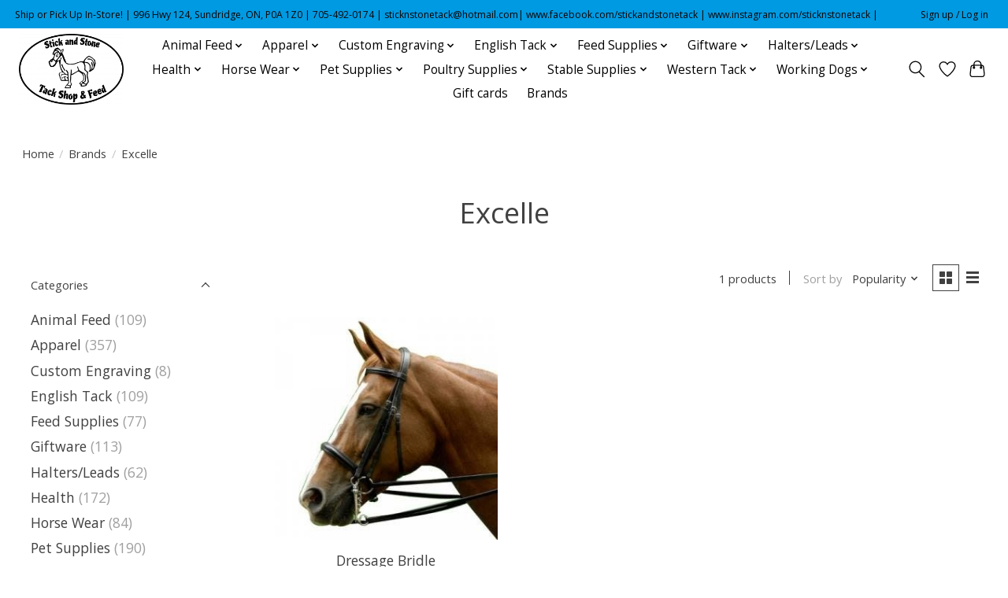

--- FILE ---
content_type: text/html;charset=utf-8
request_url: https://www.stickandstonetack.ca/brands/excelle/
body_size: 12972
content:
<!DOCTYPE html>
<html lang="en">
  <head>
    <meta charset="utf-8"/>
<!-- [START] 'blocks/head.rain' -->
<!--

  (c) 2008-2026 Lightspeed Netherlands B.V.
  http://www.lightspeedhq.com
  Generated: 28-01-2026 @ 01:40:21

-->
<link rel="canonical" href="https://www.stickandstonetack.ca/brands/excelle/"/>
<link rel="alternate" href="https://www.stickandstonetack.ca/index.rss" type="application/rss+xml" title="New products"/>
<meta name="robots" content="noodp,noydir"/>
<meta property="og:url" content="https://www.stickandstonetack.ca/brands/excelle/?source=facebook"/>
<meta property="og:site_name" content="Stick and Stone Tack Shop"/>
<meta property="og:title" content="Excelle"/>
<script src="https://www.powr.io/powr.js?external-type=lightspeed"></script>
<!--[if lt IE 9]>
<script src="https://cdn.shoplightspeed.com/assets/html5shiv.js?2025-02-20"></script>
<![endif]-->
<!-- [END] 'blocks/head.rain' -->
    
    
    <title>Excelle - Stick and Stone Tack Shop</title>
    <meta name="description" content="" />
    <meta name="keywords" content="Excelle" />
    <meta http-equiv="X-UA-Compatible" content="IE=edge">
    <meta name="viewport" content="width=device-width, initial-scale=1">
    <meta name="apple-mobile-web-app-capable" content="yes">
    <meta name="apple-mobile-web-app-status-bar-style" content="black">
    
    <script>document.getElementsByTagName("html")[0].className += " js";</script>

    <link rel="shortcut icon" href="https://cdn.shoplightspeed.com/shops/658916/themes/13296/v/464360/assets/favicon.png?20220308175513" type="image/x-icon" />
    <link href='//fonts.googleapis.com/css?family=Open%20Sans:400,300,600&display=swap' rel='stylesheet' type='text/css'>
    <link href='//fonts.googleapis.com/css?family=Open%20Sans:400,300,600&display=swap' rel='stylesheet' type='text/css'>
    <link rel="stylesheet" href="https://cdn.shoplightspeed.com/assets/gui-2-0.css?2025-02-20" />
    <link rel="stylesheet" href="https://cdn.shoplightspeed.com/assets/gui-responsive-2-0.css?2025-02-20" />
    <link id="lightspeedframe" rel="stylesheet" href="https://cdn.shoplightspeed.com/shops/658916/themes/13296/assets/style.css?2026012721372120210104183204" />
    <!-- browsers not supporting CSS variables -->
    <script>
      if(!('CSS' in window) || !CSS.supports('color', 'var(--color-var)')) {var cfStyle = document.getElementById('lightspeedframe');if(cfStyle) {var href = cfStyle.getAttribute('href');href = href.replace('style.css', 'style-fallback.css');cfStyle.setAttribute('href', href);}}
    </script>
    <link rel="stylesheet" href="https://cdn.shoplightspeed.com/shops/658916/themes/13296/assets/settings.css?2026012721372120210104183204" />
    <link rel="stylesheet" href="https://cdn.shoplightspeed.com/shops/658916/themes/13296/assets/custom.css?2026012721372120210104183204" />

    <script src="https://cdn.shoplightspeed.com/assets/jquery-3-7-1.js?2025-02-20"></script>
    <script src="https://cdn.shoplightspeed.com/assets/jquery-ui-1-14-1.js?2025-02-20"></script>

  </head>
  <body>
    
          <header class="main-header main-header--mobile js-main-header position-relative">
  <div class="main-header__top-section">
    <div class="main-header__nav-grid justify-between@md container max-width-lg text-xs padding-y-xxs">
      <div>Ship or Pick Up In-Store! | 996 Hwy 124, Sundridge, ON, P0A 1Z0 | 705-492-0174 | <a href="/cdn-cgi/l/email-protection" class="__cf_email__" data-cfemail="added9c4cec6c3ded9c2c3c8d9cccec6edc5c2d9c0ccc4c183cec2c0">[email&#160;protected]</a>| www.facebook.com/stickandstonetack | www.instagram.com/sticknstonetack |</div>
      <ul class="main-header__list flex-grow flex-basis-0 justify-end@md display@md">        
                
                        <li class="main-header__item"><a href="https://www.stickandstonetack.ca/account/" class="main-header__link" title="My account">Sign up / Log in</a></li>
      </ul>
    </div>
  </div>
  <div class="main-header__mobile-content container max-width-lg">
          <a href="https://www.stickandstonetack.ca/" class="main-header__logo" title="Stick and Stone Tack Shop">
        <img src="https://cdn.shoplightspeed.com/shops/658916/themes/13296/v/464360/assets/logo.png?20220308175513" alt="Stick and Stone Tack Shop">
              </a>
        
    <div class="flex items-center">
            <a href="https://www.stickandstonetack.ca/account/wishlist/" class="main-header__mobile-btn js-tab-focus">
        <svg class="icon" viewBox="0 0 24 25" fill="none"><title>Go to wishlist</title><path d="M11.3785 4.50387L12 5.42378L12.6215 4.50387C13.6598 2.96698 15.4376 1.94995 17.4545 1.94995C20.65 1.94995 23.232 4.49701 23.25 7.6084C23.2496 8.53335 22.927 9.71432 22.3056 11.056C21.689 12.3875 20.8022 13.8258 19.7333 15.249C17.6019 18.0872 14.7978 20.798 12.0932 22.4477L12 22.488L11.9068 22.4477C9.20215 20.798 6.3981 18.0872 4.26667 15.249C3.1978 13.8258 2.31101 12.3875 1.69437 11.056C1.07303 9.71436 0.750466 8.53342 0.75 7.60848C0.767924 4.49706 3.34993 1.94995 6.54545 1.94995C8.56242 1.94995 10.3402 2.96698 11.3785 4.50387Z" stroke="currentColor" stroke-width="1.5" fill="none"/></svg>
        <span class="sr-only">Wishlist</span>
      </a>
            <button class="reset main-header__mobile-btn js-tab-focus" aria-controls="cartDrawer">
        <svg class="icon" viewBox="0 0 24 25" fill="none"><title>Toggle cart</title><path d="M2.90171 9.65153C3.0797 8.00106 4.47293 6.75 6.13297 6.75H17.867C19.527 6.75 20.9203 8.00105 21.0982 9.65153L22.1767 19.6515C22.3839 21.5732 20.8783 23.25 18.9454 23.25H5.05454C3.1217 23.25 1.61603 21.5732 1.82328 19.6515L2.90171 9.65153Z" stroke="currentColor" stroke-width="1.5" fill="none"/>
        <path d="M7.19995 9.6001V5.7001C7.19995 2.88345 9.4833 0.600098 12.3 0.600098C15.1166 0.600098 17.4 2.88345 17.4 5.7001V9.6001" stroke="currentColor" stroke-width="1.5" fill="none"/>
        <circle cx="7.19996" cy="10.2001" r="1.8" fill="currentColor"/>
        <ellipse cx="17.4" cy="10.2001" rx="1.8" ry="1.8" fill="currentColor"/></svg>
        <span class="sr-only">Cart</span>
              </button>

      <button class="reset anim-menu-btn js-anim-menu-btn main-header__nav-control js-tab-focus" aria-label="Toggle menu">
        <i class="anim-menu-btn__icon anim-menu-btn__icon--close" aria-hidden="true"></i>
      </button>
    </div>
  </div>

  <div class="main-header__nav" role="navigation">
    <div class="main-header__nav-grid justify-between@md container max-width-lg">
      <div class="main-header__nav-logo-wrapper flex-shrink-0">
        
                  <a href="https://www.stickandstonetack.ca/" class="main-header__logo" title="Stick and Stone Tack Shop">
            <img src="https://cdn.shoplightspeed.com/shops/658916/themes/13296/v/464360/assets/logo.png?20220308175513" alt="Stick and Stone Tack Shop">
                      </a>
              </div>
      
      <form action="https://www.stickandstonetack.ca/search/" method="get" role="search" class="padding-y-md hide@md">
        <label class="sr-only" for="searchInputMobile">Search</label>
        <input class="header-v3__nav-form-control form-control width-100%" value="" autocomplete="off" type="search" name="q" id="searchInputMobile" placeholder="Search...">
      </form>

      <ul class="main-header__list flex-grow flex-basis-0 flex-wrap justify-center@md">
        
        
                <li class="main-header__item js-main-nav__item">
          <a class="main-header__link js-main-nav__control" href="https://www.stickandstonetack.ca/animal-feed/">
            <span>Animal Feed</span>            <svg class="main-header__dropdown-icon icon" viewBox="0 0 16 16"><polygon fill="currentColor" points="8,11.4 2.6,6 4,4.6 8,8.6 12,4.6 13.4,6 "></polygon></svg>                        <i class="main-header__arrow-icon" aria-hidden="true">
              <svg class="icon" viewBox="0 0 16 16">
                <g class="icon__group" fill="none" stroke="currentColor" stroke-linecap="square" stroke-miterlimit="10" stroke-width="2">
                  <path d="M2 2l12 12" />
                  <path d="M14 2L2 14" />
                </g>
              </svg>
            </i>
                        
          </a>
                    <ul class="main-header__dropdown">
            <li class="main-header__dropdown-item"><a href="https://www.stickandstonetack.ca/animal-feed/" class="main-header__dropdown-link hide@md">All Animal Feed</a></li>
                        <li class="main-header__dropdown-item">
              <a class="main-header__dropdown-link" href="https://www.stickandstonetack.ca/animal-feed/chickens-birds/">
                Chickens/Birds
                                              </a>

                          </li>
                        <li class="main-header__dropdown-item">
              <a class="main-header__dropdown-link" href="https://www.stickandstonetack.ca/animal-feed/equine/">
                Equine
                                              </a>

                          </li>
                        <li class="main-header__dropdown-item">
              <a class="main-header__dropdown-link" href="https://www.stickandstonetack.ca/animal-feed/forage-products/">
                Forage Products
                                              </a>

                          </li>
                        <li class="main-header__dropdown-item">
              <a class="main-header__dropdown-link" href="https://www.stickandstonetack.ca/animal-feed/horse-treats/">
                Horse Treats
                                              </a>

                          </li>
                        <li class="main-header__dropdown-item">
              <a class="main-header__dropdown-link" href="https://www.stickandstonetack.ca/animal-feed/livestock/">
                Livestock
                                              </a>

                          </li>
                        <li class="main-header__dropdown-item">
              <a class="main-header__dropdown-link" href="https://www.stickandstonetack.ca/animal-feed/pet/">
                Pet
                                              </a>

                          </li>
                      </ul>
                  </li>
                <li class="main-header__item js-main-nav__item">
          <a class="main-header__link js-main-nav__control" href="https://www.stickandstonetack.ca/apparel/">
            <span>Apparel</span>            <svg class="main-header__dropdown-icon icon" viewBox="0 0 16 16"><polygon fill="currentColor" points="8,11.4 2.6,6 4,4.6 8,8.6 12,4.6 13.4,6 "></polygon></svg>                        <i class="main-header__arrow-icon" aria-hidden="true">
              <svg class="icon" viewBox="0 0 16 16">
                <g class="icon__group" fill="none" stroke="currentColor" stroke-linecap="square" stroke-miterlimit="10" stroke-width="2">
                  <path d="M2 2l12 12" />
                  <path d="M14 2L2 14" />
                </g>
              </svg>
            </i>
                        
          </a>
                    <ul class="main-header__dropdown">
            <li class="main-header__dropdown-item"><a href="https://www.stickandstonetack.ca/apparel/" class="main-header__dropdown-link hide@md">All Apparel</a></li>
                        <li class="main-header__dropdown-item">
              <a class="main-header__dropdown-link" href="https://www.stickandstonetack.ca/apparel/bandanas/">
                Bandanas
                                              </a>

                          </li>
                        <li class="main-header__dropdown-item">
              <a class="main-header__dropdown-link" href="https://www.stickandstonetack.ca/apparel/belts/">
                Belts
                                              </a>

                          </li>
                        <li class="main-header__dropdown-item">
              <a class="main-header__dropdown-link" href="https://www.stickandstonetack.ca/apparel/belt-buckles/">
                Belt Buckles
                                              </a>

                          </li>
                        <li class="main-header__dropdown-item">
              <a class="main-header__dropdown-link" href="https://www.stickandstonetack.ca/apparel/bolos/">
                Bolos
                                              </a>

                          </li>
                        <li class="main-header__dropdown-item">
              <a class="main-header__dropdown-link" href="https://www.stickandstonetack.ca/apparel/childrens-shirts/">
                Children&#039;s Shirts
                                              </a>

                          </li>
                        <li class="main-header__dropdown-item js-main-nav__item position-relative">
              <a class="main-header__dropdown-link js-main-nav__control flex justify-between " href="https://www.stickandstonetack.ca/apparel/english-riding-attire/">
                English Riding Attire
                <svg class="dropdown__desktop-icon icon" aria-hidden="true" viewBox="0 0 12 12"><polyline stroke-width="1" stroke="currentColor" fill="none" stroke-linecap="round" stroke-linejoin="round" points="3.5 0.5 9.5 6 3.5 11.5"></polyline></svg>                                <i class="main-header__arrow-icon" aria-hidden="true">
                  <svg class="icon" viewBox="0 0 16 16">
                    <g class="icon__group" fill="none" stroke="currentColor" stroke-linecap="square" stroke-miterlimit="10" stroke-width="2">
                      <path d="M2 2l12 12" />
                      <path d="M14 2L2 14" />
                    </g>
                  </svg>
                </i>
                              </a>

                            <ul class="main-header__dropdown">
                <li><a href="https://www.stickandstonetack.ca/apparel/english-riding-attire/" class="main-header__dropdown-link hide@md">All English Riding Attire</a></li>
                                <li><a class="main-header__dropdown-link" href="https://www.stickandstonetack.ca/apparel/english-riding-attire/breeches/">Breeches</a></li>
                                <li><a class="main-header__dropdown-link" href="https://www.stickandstonetack.ca/apparel/english-riding-attire/half-chaps/">Half Chaps</a></li>
                                <li><a class="main-header__dropdown-link" href="https://www.stickandstonetack.ca/apparel/english-riding-attire/show-shirts-jackets/">Show Shirts/Jackets</a></li>
                              </ul>
                          </li>
                        <li class="main-header__dropdown-item js-main-nav__item position-relative">
              <a class="main-header__dropdown-link js-main-nav__control flex justify-between " href="https://www.stickandstonetack.ca/apparel/footwear/">
                Footwear
                <svg class="dropdown__desktop-icon icon" aria-hidden="true" viewBox="0 0 12 12"><polyline stroke-width="1" stroke="currentColor" fill="none" stroke-linecap="round" stroke-linejoin="round" points="3.5 0.5 9.5 6 3.5 11.5"></polyline></svg>                                <i class="main-header__arrow-icon" aria-hidden="true">
                  <svg class="icon" viewBox="0 0 16 16">
                    <g class="icon__group" fill="none" stroke="currentColor" stroke-linecap="square" stroke-miterlimit="10" stroke-width="2">
                      <path d="M2 2l12 12" />
                      <path d="M14 2L2 14" />
                    </g>
                  </svg>
                </i>
                              </a>

                            <ul class="main-header__dropdown">
                <li><a href="https://www.stickandstonetack.ca/apparel/footwear/" class="main-header__dropdown-link hide@md">All Footwear</a></li>
                                <li><a class="main-header__dropdown-link" href="https://www.stickandstonetack.ca/apparel/footwear/accessories/">Accessories</a></li>
                                <li><a class="main-header__dropdown-link" href="https://www.stickandstonetack.ca/apparel/footwear/cowboy-boots/">Cowboy Boots</a></li>
                                <li><a class="main-header__dropdown-link" href="https://www.stickandstonetack.ca/apparel/footwear/english-riding-boots/">English Riding Boots</a></li>
                                <li><a class="main-header__dropdown-link" href="https://www.stickandstonetack.ca/apparel/footwear/muck-boots/">Muck Boots</a></li>
                                <li><a class="main-header__dropdown-link" href="https://www.stickandstonetack.ca/apparel/footwear/winter-boots/">Winter Boots</a></li>
                                <li><a class="main-header__dropdown-link" href="https://www.stickandstonetack.ca/apparel/footwear/work-boots/">Work Boots</a></li>
                              </ul>
                          </li>
                        <li class="main-header__dropdown-item">
              <a class="main-header__dropdown-link" href="https://www.stickandstonetack.ca/apparel/gloves/">
                Gloves
                                              </a>

                          </li>
                        <li class="main-header__dropdown-item">
              <a class="main-header__dropdown-link" href="https://www.stickandstonetack.ca/apparel/hats/">
                Hats
                                              </a>

                          </li>
                        <li class="main-header__dropdown-item">
              <a class="main-header__dropdown-link" href="https://www.stickandstonetack.ca/apparel/helmets/">
                Helmets
                                              </a>

                          </li>
                        <li class="main-header__dropdown-item">
              <a class="main-header__dropdown-link" href="https://www.stickandstonetack.ca/apparel/mens-shirts/">
                Men&#039;s Shirts
                                              </a>

                          </li>
                        <li class="main-header__dropdown-item">
              <a class="main-header__dropdown-link" href="https://www.stickandstonetack.ca/apparel/outerwear/">
                Outerwear
                                              </a>

                          </li>
                        <li class="main-header__dropdown-item">
              <a class="main-header__dropdown-link" href="https://www.stickandstonetack.ca/apparel/safety-vests/">
                Safety Vests
                                              </a>

                          </li>
                        <li class="main-header__dropdown-item">
              <a class="main-header__dropdown-link" href="https://www.stickandstonetack.ca/apparel/scarves/">
                Scarves
                                              </a>

                          </li>
                        <li class="main-header__dropdown-item">
              <a class="main-header__dropdown-link" href="https://www.stickandstonetack.ca/apparel/socks/">
                Socks
                                              </a>

                          </li>
                        <li class="main-header__dropdown-item">
              <a class="main-header__dropdown-link" href="https://www.stickandstonetack.ca/apparel/spurs/">
                Spurs
                                              </a>

                          </li>
                        <li class="main-header__dropdown-item">
              <a class="main-header__dropdown-link" href="https://www.stickandstonetack.ca/apparel/womens-shirts/">
                Women&#039;s Shirts
                                              </a>

                          </li>
                      </ul>
                  </li>
                <li class="main-header__item js-main-nav__item">
          <a class="main-header__link js-main-nav__control" href="https://www.stickandstonetack.ca/custom-engraving/">
            <span>Custom Engraving</span>            <svg class="main-header__dropdown-icon icon" viewBox="0 0 16 16"><polygon fill="currentColor" points="8,11.4 2.6,6 4,4.6 8,8.6 12,4.6 13.4,6 "></polygon></svg>                        <i class="main-header__arrow-icon" aria-hidden="true">
              <svg class="icon" viewBox="0 0 16 16">
                <g class="icon__group" fill="none" stroke="currentColor" stroke-linecap="square" stroke-miterlimit="10" stroke-width="2">
                  <path d="M2 2l12 12" />
                  <path d="M14 2L2 14" />
                </g>
              </svg>
            </i>
                        
          </a>
                    <ul class="main-header__dropdown">
            <li class="main-header__dropdown-item"><a href="https://www.stickandstonetack.ca/custom-engraving/" class="main-header__dropdown-link hide@md">All Custom Engraving</a></li>
                        <li class="main-header__dropdown-item">
              <a class="main-header__dropdown-link" href="https://www.stickandstonetack.ca/custom-engraving/equine-tags/">
                Equine Tags
                                              </a>

                          </li>
                        <li class="main-header__dropdown-item">
              <a class="main-header__dropdown-link" href="https://www.stickandstonetack.ca/custom-engraving/pet-tags/">
                Pet Tags
                                              </a>

                          </li>
                      </ul>
                  </li>
                <li class="main-header__item js-main-nav__item">
          <a class="main-header__link js-main-nav__control" href="https://www.stickandstonetack.ca/english-tack/">
            <span>English Tack</span>            <svg class="main-header__dropdown-icon icon" viewBox="0 0 16 16"><polygon fill="currentColor" points="8,11.4 2.6,6 4,4.6 8,8.6 12,4.6 13.4,6 "></polygon></svg>                        <i class="main-header__arrow-icon" aria-hidden="true">
              <svg class="icon" viewBox="0 0 16 16">
                <g class="icon__group" fill="none" stroke="currentColor" stroke-linecap="square" stroke-miterlimit="10" stroke-width="2">
                  <path d="M2 2l12 12" />
                  <path d="M14 2L2 14" />
                </g>
              </svg>
            </i>
                        
          </a>
                    <ul class="main-header__dropdown">
            <li class="main-header__dropdown-item"><a href="https://www.stickandstonetack.ca/english-tack/" class="main-header__dropdown-link hide@md">All English Tack</a></li>
                        <li class="main-header__dropdown-item">
              <a class="main-header__dropdown-link" href="https://www.stickandstonetack.ca/english-tack/bits/">
                Bits
                                              </a>

                          </li>
                        <li class="main-header__dropdown-item">
              <a class="main-header__dropdown-link" href="https://www.stickandstonetack.ca/english-tack/bridles/">
                Bridles
                                              </a>

                          </li>
                        <li class="main-header__dropdown-item">
              <a class="main-header__dropdown-link" href="https://www.stickandstonetack.ca/english-tack/girths/">
                Girths
                                              </a>

                          </li>
                        <li class="main-header__dropdown-item">
              <a class="main-header__dropdown-link" href="https://www.stickandstonetack.ca/english-tack/martingales/">
                Martingales
                                              </a>

                          </li>
                        <li class="main-header__dropdown-item">
              <a class="main-header__dropdown-link" href="https://www.stickandstonetack.ca/english-tack/reins/">
                Reins
                                              </a>

                          </li>
                        <li class="main-header__dropdown-item">
              <a class="main-header__dropdown-link" href="https://www.stickandstonetack.ca/english-tack/saddles/">
                Saddles
                                              </a>

                          </li>
                        <li class="main-header__dropdown-item">
              <a class="main-header__dropdown-link" href="https://www.stickandstonetack.ca/english-tack/saddle-pads/">
                Saddle Pads
                                              </a>

                          </li>
                        <li class="main-header__dropdown-item">
              <a class="main-header__dropdown-link" href="https://www.stickandstonetack.ca/english-tack/stirrups/">
                Stirrups
                                              </a>

                          </li>
                        <li class="main-header__dropdown-item">
              <a class="main-header__dropdown-link" href="https://www.stickandstonetack.ca/english-tack/stirrup-leathers/">
                Stirrup Leathers
                                              </a>

                          </li>
                      </ul>
                  </li>
                <li class="main-header__item js-main-nav__item">
          <a class="main-header__link js-main-nav__control" href="https://www.stickandstonetack.ca/feed-supplies/">
            <span>Feed Supplies</span>            <svg class="main-header__dropdown-icon icon" viewBox="0 0 16 16"><polygon fill="currentColor" points="8,11.4 2.6,6 4,4.6 8,8.6 12,4.6 13.4,6 "></polygon></svg>                        <i class="main-header__arrow-icon" aria-hidden="true">
              <svg class="icon" viewBox="0 0 16 16">
                <g class="icon__group" fill="none" stroke="currentColor" stroke-linecap="square" stroke-miterlimit="10" stroke-width="2">
                  <path d="M2 2l12 12" />
                  <path d="M14 2L2 14" />
                </g>
              </svg>
            </i>
                        
          </a>
                    <ul class="main-header__dropdown">
            <li class="main-header__dropdown-item"><a href="https://www.stickandstonetack.ca/feed-supplies/" class="main-header__dropdown-link hide@md">All Feed Supplies</a></li>
                        <li class="main-header__dropdown-item">
              <a class="main-header__dropdown-link" href="https://www.stickandstonetack.ca/feed-supplies/feed-buckets/">
                Feed Buckets
                                              </a>

                          </li>
                        <li class="main-header__dropdown-item">
              <a class="main-header__dropdown-link" href="https://www.stickandstonetack.ca/feed-supplies/feed-scoops/">
                Feed Scoops
                                              </a>

                          </li>
                        <li class="main-header__dropdown-item">
              <a class="main-header__dropdown-link" href="https://www.stickandstonetack.ca/feed-supplies/hay-bags-nets/">
                Hay Bags/Nets
                                              </a>

                          </li>
                        <li class="main-header__dropdown-item">
              <a class="main-header__dropdown-link" href="https://www.stickandstonetack.ca/feed-supplies/salt-supplies/">
                Salt Supplies
                                              </a>

                          </li>
                        <li class="main-header__dropdown-item">
              <a class="main-header__dropdown-link" href="https://www.stickandstonetack.ca/feed-supplies/water-pails-tubs/">
                Water Pails/Tubs
                                              </a>

                          </li>
                      </ul>
                  </li>
                <li class="main-header__item js-main-nav__item">
          <a class="main-header__link js-main-nav__control" href="https://www.stickandstonetack.ca/giftware/">
            <span>Giftware</span>            <svg class="main-header__dropdown-icon icon" viewBox="0 0 16 16"><polygon fill="currentColor" points="8,11.4 2.6,6 4,4.6 8,8.6 12,4.6 13.4,6 "></polygon></svg>                        <i class="main-header__arrow-icon" aria-hidden="true">
              <svg class="icon" viewBox="0 0 16 16">
                <g class="icon__group" fill="none" stroke="currentColor" stroke-linecap="square" stroke-miterlimit="10" stroke-width="2">
                  <path d="M2 2l12 12" />
                  <path d="M14 2L2 14" />
                </g>
              </svg>
            </i>
                        
          </a>
                    <ul class="main-header__dropdown">
            <li class="main-header__dropdown-item"><a href="https://www.stickandstonetack.ca/giftware/" class="main-header__dropdown-link hide@md">All Giftware</a></li>
                        <li class="main-header__dropdown-item">
              <a class="main-header__dropdown-link" href="https://www.stickandstonetack.ca/giftware/books-stickers/">
                Books &amp; Stickers
                                              </a>

                          </li>
                        <li class="main-header__dropdown-item">
              <a class="main-header__dropdown-link" href="https://www.stickandstonetack.ca/giftware/car-decals/">
                Car Decals
                                              </a>

                          </li>
                        <li class="main-header__dropdown-item">
              <a class="main-header__dropdown-link" href="https://www.stickandstonetack.ca/giftware/jewellery/">
                Jewellery
                                              </a>

                          </li>
                        <li class="main-header__dropdown-item">
              <a class="main-header__dropdown-link" href="https://www.stickandstonetack.ca/giftware/other/">
                Other
                                              </a>

                          </li>
                        <li class="main-header__dropdown-item">
              <a class="main-header__dropdown-link" href="https://www.stickandstonetack.ca/giftware/signs/">
                Signs
                                              </a>

                          </li>
                        <li class="main-header__dropdown-item">
              <a class="main-header__dropdown-link" href="https://www.stickandstonetack.ca/giftware/stationary/">
                Stationary
                                              </a>

                          </li>
                      </ul>
                  </li>
                <li class="main-header__item js-main-nav__item">
          <a class="main-header__link js-main-nav__control" href="https://www.stickandstonetack.ca/halters-leads/">
            <span>Halters/Leads</span>            <svg class="main-header__dropdown-icon icon" viewBox="0 0 16 16"><polygon fill="currentColor" points="8,11.4 2.6,6 4,4.6 8,8.6 12,4.6 13.4,6 "></polygon></svg>                        <i class="main-header__arrow-icon" aria-hidden="true">
              <svg class="icon" viewBox="0 0 16 16">
                <g class="icon__group" fill="none" stroke="currentColor" stroke-linecap="square" stroke-miterlimit="10" stroke-width="2">
                  <path d="M2 2l12 12" />
                  <path d="M14 2L2 14" />
                </g>
              </svg>
            </i>
                        
          </a>
                    <ul class="main-header__dropdown">
            <li class="main-header__dropdown-item"><a href="https://www.stickandstonetack.ca/halters-leads/" class="main-header__dropdown-link hide@md">All Halters/Leads</a></li>
                        <li class="main-header__dropdown-item">
              <a class="main-header__dropdown-link" href="https://www.stickandstonetack.ca/halters-leads/halters/">
                Halters
                                              </a>

                          </li>
                        <li class="main-header__dropdown-item">
              <a class="main-header__dropdown-link" href="https://www.stickandstonetack.ca/halters-leads/leads/">
                Leads
                                              </a>

                          </li>
                      </ul>
                  </li>
                <li class="main-header__item js-main-nav__item">
          <a class="main-header__link js-main-nav__control" href="https://www.stickandstonetack.ca/health/">
            <span>Health</span>            <svg class="main-header__dropdown-icon icon" viewBox="0 0 16 16"><polygon fill="currentColor" points="8,11.4 2.6,6 4,4.6 8,8.6 12,4.6 13.4,6 "></polygon></svg>                        <i class="main-header__arrow-icon" aria-hidden="true">
              <svg class="icon" viewBox="0 0 16 16">
                <g class="icon__group" fill="none" stroke="currentColor" stroke-linecap="square" stroke-miterlimit="10" stroke-width="2">
                  <path d="M2 2l12 12" />
                  <path d="M14 2L2 14" />
                </g>
              </svg>
            </i>
                        
          </a>
                    <ul class="main-header__dropdown">
            <li class="main-header__dropdown-item"><a href="https://www.stickandstonetack.ca/health/" class="main-header__dropdown-link hide@md">All Health</a></li>
                        <li class="main-header__dropdown-item">
              <a class="main-header__dropdown-link" href="https://www.stickandstonetack.ca/health/doterra-products/">
                Doterra Products
                                              </a>

                          </li>
                        <li class="main-header__dropdown-item js-main-nav__item position-relative">
              <a class="main-header__dropdown-link js-main-nav__control flex justify-between " href="https://www.stickandstonetack.ca/health/horse-health/">
                Horse Health
                <svg class="dropdown__desktop-icon icon" aria-hidden="true" viewBox="0 0 12 12"><polyline stroke-width="1" stroke="currentColor" fill="none" stroke-linecap="round" stroke-linejoin="round" points="3.5 0.5 9.5 6 3.5 11.5"></polyline></svg>                                <i class="main-header__arrow-icon" aria-hidden="true">
                  <svg class="icon" viewBox="0 0 16 16">
                    <g class="icon__group" fill="none" stroke="currentColor" stroke-linecap="square" stroke-miterlimit="10" stroke-width="2">
                      <path d="M2 2l12 12" />
                      <path d="M14 2L2 14" />
                    </g>
                  </svg>
                </i>
                              </a>

                            <ul class="main-header__dropdown">
                <li><a href="https://www.stickandstonetack.ca/health/horse-health/" class="main-header__dropdown-link hide@md">All Horse Health</a></li>
                                <li><a class="main-header__dropdown-link" href="https://www.stickandstonetack.ca/health/horse-health/dewormer/">Dewormer</a></li>
                                <li><a class="main-header__dropdown-link" href="https://www.stickandstonetack.ca/health/horse-health/general-health/">General Health</a></li>
                                <li><a class="main-header__dropdown-link" href="https://www.stickandstonetack.ca/health/horse-health/hoof-health/">Hoof Health</a></li>
                                <li><a class="main-header__dropdown-link" href="https://www.stickandstonetack.ca/health/horse-health/other/">Other</a></li>
                              </ul>
                          </li>
                        <li class="main-header__dropdown-item">
              <a class="main-header__dropdown-link" href="https://www.stickandstonetack.ca/health/human-health/">
                Human Health
                                              </a>

                          </li>
                        <li class="main-header__dropdown-item">
              <a class="main-header__dropdown-link" href="https://www.stickandstonetack.ca/health/other/">
                Other
                                              </a>

                          </li>
                        <li class="main-header__dropdown-item">
              <a class="main-header__dropdown-link" href="https://www.stickandstonetack.ca/health/pet-health/">
                Pet Health
                                              </a>

                          </li>
                      </ul>
                  </li>
                <li class="main-header__item js-main-nav__item">
          <a class="main-header__link js-main-nav__control" href="https://www.stickandstonetack.ca/horse-wear/">
            <span>Horse Wear</span>            <svg class="main-header__dropdown-icon icon" viewBox="0 0 16 16"><polygon fill="currentColor" points="8,11.4 2.6,6 4,4.6 8,8.6 12,4.6 13.4,6 "></polygon></svg>                        <i class="main-header__arrow-icon" aria-hidden="true">
              <svg class="icon" viewBox="0 0 16 16">
                <g class="icon__group" fill="none" stroke="currentColor" stroke-linecap="square" stroke-miterlimit="10" stroke-width="2">
                  <path d="M2 2l12 12" />
                  <path d="M14 2L2 14" />
                </g>
              </svg>
            </i>
                        
          </a>
                    <ul class="main-header__dropdown">
            <li class="main-header__dropdown-item"><a href="https://www.stickandstonetack.ca/horse-wear/" class="main-header__dropdown-link hide@md">All Horse Wear</a></li>
                        <li class="main-header__dropdown-item">
              <a class="main-header__dropdown-link" href="https://www.stickandstonetack.ca/horse-wear/anti-grazing/">
                Anti-Grazing
                                              </a>

                          </li>
                        <li class="main-header__dropdown-item">
              <a class="main-header__dropdown-link" href="https://www.stickandstonetack.ca/horse-wear/blankets-rainsheets/">
                Blankets/Rainsheets
                                              </a>

                          </li>
                        <li class="main-header__dropdown-item">
              <a class="main-header__dropdown-link" href="https://www.stickandstonetack.ca/horse-wear/fly-masks/">
                Fly Masks
                                              </a>

                          </li>
                        <li class="main-header__dropdown-item">
              <a class="main-header__dropdown-link" href="https://www.stickandstonetack.ca/horse-wear/fly-sheets/">
                Fly Sheets
                                              </a>

                          </li>
                        <li class="main-header__dropdown-item">
              <a class="main-header__dropdown-link" href="https://www.stickandstonetack.ca/horse-wear/wraps-sport-boots/">
                Wraps/Sport Boots
                                              </a>

                          </li>
                      </ul>
                  </li>
                <li class="main-header__item js-main-nav__item">
          <a class="main-header__link js-main-nav__control" href="https://www.stickandstonetack.ca/pet-supplies/">
            <span>Pet Supplies</span>            <svg class="main-header__dropdown-icon icon" viewBox="0 0 16 16"><polygon fill="currentColor" points="8,11.4 2.6,6 4,4.6 8,8.6 12,4.6 13.4,6 "></polygon></svg>                        <i class="main-header__arrow-icon" aria-hidden="true">
              <svg class="icon" viewBox="0 0 16 16">
                <g class="icon__group" fill="none" stroke="currentColor" stroke-linecap="square" stroke-miterlimit="10" stroke-width="2">
                  <path d="M2 2l12 12" />
                  <path d="M14 2L2 14" />
                </g>
              </svg>
            </i>
                        
          </a>
                    <ul class="main-header__dropdown">
            <li class="main-header__dropdown-item"><a href="https://www.stickandstonetack.ca/pet-supplies/" class="main-header__dropdown-link hide@md">All Pet Supplies</a></li>
                        <li class="main-header__dropdown-item">
              <a class="main-header__dropdown-link" href="https://www.stickandstonetack.ca/pet-supplies/accessories/">
                Accessories
                                              </a>

                          </li>
                        <li class="main-header__dropdown-item">
              <a class="main-header__dropdown-link" href="https://www.stickandstonetack.ca/pet-supplies/cat-toys/">
                Cat Toys
                                              </a>

                          </li>
                        <li class="main-header__dropdown-item">
              <a class="main-header__dropdown-link" href="https://www.stickandstonetack.ca/pet-supplies/crates-beds/">
                Crates/Beds
                                              </a>

                          </li>
                        <li class="main-header__dropdown-item">
              <a class="main-header__dropdown-link" href="https://www.stickandstonetack.ca/pet-supplies/dog-toys/">
                Dog Toys
                                              </a>

                          </li>
                        <li class="main-header__dropdown-item">
              <a class="main-header__dropdown-link" href="https://www.stickandstonetack.ca/pet-supplies/feed-water-bowls/">
                Feed/Water Bowls
                                              </a>

                          </li>
                        <li class="main-header__dropdown-item">
              <a class="main-header__dropdown-link" href="https://www.stickandstonetack.ca/pet-supplies/grooming-shampoo-supplies/">
                Grooming/Shampoo Supplies
                                              </a>

                          </li>
                        <li class="main-header__dropdown-item">
              <a class="main-header__dropdown-link" href="https://www.stickandstonetack.ca/pet-supplies/collars-leashes-harnesses/">
                Collars/Leashes/Harnesses
                                              </a>

                          </li>
                        <li class="main-header__dropdown-item">
              <a class="main-header__dropdown-link" href="https://www.stickandstonetack.ca/pet-supplies/litter-waste-supplies/">
                Litter/Waste Supplies
                                              </a>

                          </li>
                        <li class="main-header__dropdown-item">
              <a class="main-header__dropdown-link" href="https://www.stickandstonetack.ca/pet-supplies/memorials/">
                Memorials
                                              </a>

                          </li>
                        <li class="main-header__dropdown-item">
              <a class="main-header__dropdown-link" href="https://www.stickandstonetack.ca/pet-supplies/pet-treats/">
                Pet Treats
                                              </a>

                          </li>
                        <li class="main-header__dropdown-item">
              <a class="main-header__dropdown-link" href="https://www.stickandstonetack.ca/pet-supplies/small-animal-supplies/">
                Small Animal Supplies
                                              </a>

                          </li>
                      </ul>
                  </li>
                <li class="main-header__item js-main-nav__item">
          <a class="main-header__link js-main-nav__control" href="https://www.stickandstonetack.ca/poultry-supplies/">
            <span>Poultry Supplies</span>            <svg class="main-header__dropdown-icon icon" viewBox="0 0 16 16"><polygon fill="currentColor" points="8,11.4 2.6,6 4,4.6 8,8.6 12,4.6 13.4,6 "></polygon></svg>                        <i class="main-header__arrow-icon" aria-hidden="true">
              <svg class="icon" viewBox="0 0 16 16">
                <g class="icon__group" fill="none" stroke="currentColor" stroke-linecap="square" stroke-miterlimit="10" stroke-width="2">
                  <path d="M2 2l12 12" />
                  <path d="M14 2L2 14" />
                </g>
              </svg>
            </i>
                        
          </a>
                    <ul class="main-header__dropdown">
            <li class="main-header__dropdown-item"><a href="https://www.stickandstonetack.ca/poultry-supplies/" class="main-header__dropdown-link hide@md">All Poultry Supplies</a></li>
                        <li class="main-header__dropdown-item">
              <a class="main-header__dropdown-link" href="https://www.stickandstonetack.ca/poultry-supplies/bird-health/">
                Bird Health
                                              </a>

                          </li>
                        <li class="main-header__dropdown-item">
              <a class="main-header__dropdown-link" href="https://www.stickandstonetack.ca/poultry-supplies/coop-supplies/">
                Coop Supplies
                                              </a>

                          </li>
                        <li class="main-header__dropdown-item">
              <a class="main-header__dropdown-link" href="https://www.stickandstonetack.ca/poultry-supplies/feeders/">
                Feeders
                                              </a>

                          </li>
                        <li class="main-header__dropdown-item">
              <a class="main-header__dropdown-link" href="https://www.stickandstonetack.ca/poultry-supplies/other/">
                Other
                                              </a>

                          </li>
                        <li class="main-header__dropdown-item">
              <a class="main-header__dropdown-link" href="https://www.stickandstonetack.ca/poultry-supplies/waterers/">
                Waterers
                                              </a>

                          </li>
                      </ul>
                  </li>
                <li class="main-header__item js-main-nav__item">
          <a class="main-header__link js-main-nav__control" href="https://www.stickandstonetack.ca/stable-supplies/">
            <span>Stable Supplies</span>            <svg class="main-header__dropdown-icon icon" viewBox="0 0 16 16"><polygon fill="currentColor" points="8,11.4 2.6,6 4,4.6 8,8.6 12,4.6 13.4,6 "></polygon></svg>                        <i class="main-header__arrow-icon" aria-hidden="true">
              <svg class="icon" viewBox="0 0 16 16">
                <g class="icon__group" fill="none" stroke="currentColor" stroke-linecap="square" stroke-miterlimit="10" stroke-width="2">
                  <path d="M2 2l12 12" />
                  <path d="M14 2L2 14" />
                </g>
              </svg>
            </i>
                        
          </a>
                    <ul class="main-header__dropdown">
            <li class="main-header__dropdown-item"><a href="https://www.stickandstonetack.ca/stable-supplies/" class="main-header__dropdown-link hide@md">All Stable Supplies</a></li>
                        <li class="main-header__dropdown-item">
              <a class="main-header__dropdown-link" href="https://www.stickandstonetack.ca/stable-supplies/bags-totes/">
                Bags/Totes
                                              </a>

                          </li>
                        <li class="main-header__dropdown-item">
              <a class="main-header__dropdown-link" href="https://www.stickandstonetack.ca/stable-supplies/bedding/">
                Bedding
                                              </a>

                          </li>
                        <li class="main-header__dropdown-item">
              <a class="main-header__dropdown-link" href="https://www.stickandstonetack.ca/stable-supplies/crops-whips/">
                Crops/Whips
                                              </a>

                          </li>
                        <li class="main-header__dropdown-item">
              <a class="main-header__dropdown-link" href="https://www.stickandstonetack.ca/stable-supplies/cross-ties-stall-guards/">
                Cross Ties/Stall Guards
                                              </a>

                          </li>
                        <li class="main-header__dropdown-item">
              <a class="main-header__dropdown-link" href="https://www.stickandstonetack.ca/stable-supplies/fencing/">
                Fencing
                                              </a>

                          </li>
                        <li class="main-header__dropdown-item">
              <a class="main-header__dropdown-link" href="https://www.stickandstonetack.ca/stable-supplies/pest-prevention/">
                Pest Prevention
                                              </a>

                          </li>
                        <li class="main-header__dropdown-item">
              <a class="main-header__dropdown-link" href="https://www.stickandstonetack.ca/stable-supplies/garden-supplies/">
                Garden Supplies
                                              </a>

                          </li>
                        <li class="main-header__dropdown-item">
              <a class="main-header__dropdown-link" href="https://www.stickandstonetack.ca/stable-supplies/gaming-roping-supplies/">
                Gaming/Roping Supplies
                                              </a>

                          </li>
                        <li class="main-header__dropdown-item js-main-nav__item position-relative">
              <a class="main-header__dropdown-link js-main-nav__control flex justify-between " href="https://www.stickandstonetack.ca/stable-supplies/grooming-supplies/">
                Grooming Supplies
                <svg class="dropdown__desktop-icon icon" aria-hidden="true" viewBox="0 0 12 12"><polyline stroke-width="1" stroke="currentColor" fill="none" stroke-linecap="round" stroke-linejoin="round" points="3.5 0.5 9.5 6 3.5 11.5"></polyline></svg>                                <i class="main-header__arrow-icon" aria-hidden="true">
                  <svg class="icon" viewBox="0 0 16 16">
                    <g class="icon__group" fill="none" stroke="currentColor" stroke-linecap="square" stroke-miterlimit="10" stroke-width="2">
                      <path d="M2 2l12 12" />
                      <path d="M14 2L2 14" />
                    </g>
                  </svg>
                </i>
                              </a>

                            <ul class="main-header__dropdown">
                <li><a href="https://www.stickandstonetack.ca/stable-supplies/grooming-supplies/" class="main-header__dropdown-link hide@md">All Grooming Supplies</a></li>
                                <li><a class="main-header__dropdown-link" href="https://www.stickandstonetack.ca/stable-supplies/grooming-supplies/brushes/">Brushes</a></li>
                                <li><a class="main-header__dropdown-link" href="https://www.stickandstonetack.ca/stable-supplies/grooming-supplies/clipping/">Clipping</a></li>
                                <li><a class="main-header__dropdown-link" href="https://www.stickandstonetack.ca/stable-supplies/grooming-supplies/curry-combs/">Curry Combs</a></li>
                                <li><a class="main-header__dropdown-link" href="https://www.stickandstonetack.ca/stable-supplies/grooming-supplies/farrier-tools/">Farrier Tools</a></li>
                                <li><a class="main-header__dropdown-link" href="https://www.stickandstonetack.ca/stable-supplies/grooming-supplies/hoof-picks/">Hoof Picks</a></li>
                                <li><a class="main-header__dropdown-link" href="https://www.stickandstonetack.ca/stable-supplies/grooming-supplies/manes-and-tails/">Manes and Tails</a></li>
                                <li><a class="main-header__dropdown-link" href="https://www.stickandstonetack.ca/stable-supplies/grooming-supplies/shedding/">Shedding</a></li>
                                <li><a class="main-header__dropdown-link" href="https://www.stickandstonetack.ca/stable-supplies/grooming-supplies/sponges/">Sponges</a></li>
                                <li><a class="main-header__dropdown-link" href="https://www.stickandstonetack.ca/stable-supplies/grooming-supplies/totes-boxes/">Totes/Boxes</a></li>
                                <li><a class="main-header__dropdown-link" href="https://www.stickandstonetack.ca/stable-supplies/grooming-supplies/wash-supplies/">Wash Supplies</a></li>
                              </ul>
                          </li>
                        <li class="main-header__dropdown-item">
              <a class="main-header__dropdown-link" href="https://www.stickandstonetack.ca/stable-supplies/hardware/">
                Hardware
                                              </a>

                          </li>
                        <li class="main-header__dropdown-item">
              <a class="main-header__dropdown-link" href="https://www.stickandstonetack.ca/stable-supplies/leather-cleaner-oil/">
                Leather Cleaner/Oil
                                              </a>

                          </li>
                        <li class="main-header__dropdown-item">
              <a class="main-header__dropdown-link" href="https://www.stickandstonetack.ca/stable-supplies/lunging-training/">
                Lunging/Training
                                              </a>

                          </li>
                        <li class="main-header__dropdown-item">
              <a class="main-header__dropdown-link" href="https://www.stickandstonetack.ca/stable-supplies/mounting-blocks/">
                Mounting Blocks
                                              </a>

                          </li>
                        <li class="main-header__dropdown-item">
              <a class="main-header__dropdown-link" href="https://www.stickandstonetack.ca/stable-supplies/mud-control/">
                Mud Control
                                              </a>

                          </li>
                        <li class="main-header__dropdown-item">
              <a class="main-header__dropdown-link" href="https://www.stickandstonetack.ca/stable-supplies/other/">
                Other
                                              </a>

                          </li>
                        <li class="main-header__dropdown-item">
              <a class="main-header__dropdown-link" href="https://www.stickandstonetack.ca/stable-supplies/stable-brooms-forks-shovels/">
                Stable Brooms/Forks/Shovels
                                              </a>

                          </li>
                        <li class="main-header__dropdown-item">
              <a class="main-header__dropdown-link" href="https://www.stickandstonetack.ca/stable-supplies/stall-toys/">
                Stall Toys
                                              </a>

                          </li>
                        <li class="main-header__dropdown-item">
              <a class="main-header__dropdown-link" href="https://www.stickandstonetack.ca/stable-supplies/tack-storage/">
                Tack Storage
                                              </a>

                          </li>
                      </ul>
                  </li>
                <li class="main-header__item js-main-nav__item">
          <a class="main-header__link js-main-nav__control" href="https://www.stickandstonetack.ca/western-tack/">
            <span>Western Tack</span>            <svg class="main-header__dropdown-icon icon" viewBox="0 0 16 16"><polygon fill="currentColor" points="8,11.4 2.6,6 4,4.6 8,8.6 12,4.6 13.4,6 "></polygon></svg>                        <i class="main-header__arrow-icon" aria-hidden="true">
              <svg class="icon" viewBox="0 0 16 16">
                <g class="icon__group" fill="none" stroke="currentColor" stroke-linecap="square" stroke-miterlimit="10" stroke-width="2">
                  <path d="M2 2l12 12" />
                  <path d="M14 2L2 14" />
                </g>
              </svg>
            </i>
                        
          </a>
                    <ul class="main-header__dropdown">
            <li class="main-header__dropdown-item"><a href="https://www.stickandstonetack.ca/western-tack/" class="main-header__dropdown-link hide@md">All Western Tack</a></li>
                        <li class="main-header__dropdown-item">
              <a class="main-header__dropdown-link" href="https://www.stickandstonetack.ca/western-tack/bits/">
                Bits
                                              </a>

                          </li>
                        <li class="main-header__dropdown-item">
              <a class="main-header__dropdown-link" href="https://www.stickandstonetack.ca/western-tack/breast-collars/">
                Breast Collars
                                              </a>

                          </li>
                        <li class="main-header__dropdown-item">
              <a class="main-header__dropdown-link" href="https://www.stickandstonetack.ca/western-tack/cinches/">
                Cinches
                                              </a>

                          </li>
                        <li class="main-header__dropdown-item">
              <a class="main-header__dropdown-link" href="https://www.stickandstonetack.ca/western-tack/headstalls/">
                Headstalls
                                              </a>

                          </li>
                        <li class="main-header__dropdown-item">
              <a class="main-header__dropdown-link" href="https://www.stickandstonetack.ca/western-tack/reins/">
                Reins
                                              </a>

                          </li>
                        <li class="main-header__dropdown-item">
              <a class="main-header__dropdown-link" href="https://www.stickandstonetack.ca/western-tack/saddle-blankets/">
                Saddle Blankets
                                              </a>

                          </li>
                        <li class="main-header__dropdown-item">
              <a class="main-header__dropdown-link" href="https://www.stickandstonetack.ca/western-tack/saddle-pads/">
                Saddle Pads
                                              </a>

                          </li>
                        <li class="main-header__dropdown-item">
              <a class="main-header__dropdown-link" href="https://www.stickandstonetack.ca/western-tack/saddles-accessories/">
                Saddles &amp; Accessories
                                              </a>

                          </li>
                        <li class="main-header__dropdown-item">
              <a class="main-header__dropdown-link" href="https://www.stickandstonetack.ca/western-tack/silver-and-conchos/">
                Silver and Conchos
                                              </a>

                          </li>
                        <li class="main-header__dropdown-item">
              <a class="main-header__dropdown-link" href="https://www.stickandstonetack.ca/western-tack/stirrups/">
                Stirrups
                                              </a>

                          </li>
                      </ul>
                  </li>
                <li class="main-header__item js-main-nav__item">
          <a class="main-header__link js-main-nav__control" href="https://www.stickandstonetack.ca/working-dogs/">
            <span>Working Dogs</span>            <svg class="main-header__dropdown-icon icon" viewBox="0 0 16 16"><polygon fill="currentColor" points="8,11.4 2.6,6 4,4.6 8,8.6 12,4.6 13.4,6 "></polygon></svg>                        <i class="main-header__arrow-icon" aria-hidden="true">
              <svg class="icon" viewBox="0 0 16 16">
                <g class="icon__group" fill="none" stroke="currentColor" stroke-linecap="square" stroke-miterlimit="10" stroke-width="2">
                  <path d="M2 2l12 12" />
                  <path d="M14 2L2 14" />
                </g>
              </svg>
            </i>
                        
          </a>
                    <ul class="main-header__dropdown">
            <li class="main-header__dropdown-item"><a href="https://www.stickandstonetack.ca/working-dogs/" class="main-header__dropdown-link hide@md">All Working Dogs</a></li>
                        <li class="main-header__dropdown-item">
              <a class="main-header__dropdown-link" href="https://www.stickandstonetack.ca/working-dogs/dog-boots/">
                Dog Boots
                                              </a>

                          </li>
                      </ul>
                  </li>
        
                <li class="main-header__item">
            <a class="main-header__link" href="https://www.stickandstonetack.ca/giftcard/" >Gift cards</a>
        </li>
        
        
                              <li class="main-header__item">
              <a class="main-header__link" href="https://www.stickandstonetack.ca/brands/">Brands</a>
            </li>
                  
                
        <li class="main-header__item hide@md">
          <ul class="main-header__list main-header__list--mobile-items">        
            
                                    <li class="main-header__item"><a href="https://www.stickandstonetack.ca/account/" class="main-header__link" title="My account">Sign up / Log in</a></li>
          </ul>
        </li>
        
      </ul>

      <ul class="main-header__list flex-shrink-0 justify-end@md display@md">
        <li class="main-header__item">
          
          <button class="reset switch-icon main-header__link main-header__link--icon js-toggle-search js-switch-icon js-tab-focus" aria-label="Toggle icon">
            <svg class="icon switch-icon__icon--a" viewBox="0 0 24 25"><title>Toggle search</title><path fill-rule="evenodd" clip-rule="evenodd" d="M17.6032 9.55171C17.6032 13.6671 14.267 17.0033 10.1516 17.0033C6.03621 17.0033 2.70001 13.6671 2.70001 9.55171C2.70001 5.4363 6.03621 2.1001 10.1516 2.1001C14.267 2.1001 17.6032 5.4363 17.6032 9.55171ZM15.2499 16.9106C13.8031 17.9148 12.0461 18.5033 10.1516 18.5033C5.20779 18.5033 1.20001 14.4955 1.20001 9.55171C1.20001 4.60787 5.20779 0.600098 10.1516 0.600098C15.0955 0.600098 19.1032 4.60787 19.1032 9.55171C19.1032 12.0591 18.0724 14.3257 16.4113 15.9507L23.2916 22.8311C23.5845 23.1239 23.5845 23.5988 23.2916 23.8917C22.9987 24.1846 22.5239 24.1846 22.231 23.8917L15.2499 16.9106Z" fill="currentColor"/></svg>

            <svg class="icon switch-icon__icon--b" viewBox="0 0 32 32"><title>Toggle search</title><g fill="none" stroke="currentColor" stroke-miterlimit="10" stroke-linecap="round" stroke-linejoin="round" stroke-width="2"><line x1="27" y1="5" x2="5" y2="27"></line><line x1="27" y1="27" x2="5" y2="5"></line></g></svg>
          </button>

        </li>
                <li class="main-header__item">
          <a href="https://www.stickandstonetack.ca/account/wishlist/" class="main-header__link main-header__link--icon">
            <svg class="icon" viewBox="0 0 24 25" fill="none"><title>Go to wishlist</title><path d="M11.3785 4.50387L12 5.42378L12.6215 4.50387C13.6598 2.96698 15.4376 1.94995 17.4545 1.94995C20.65 1.94995 23.232 4.49701 23.25 7.6084C23.2496 8.53335 22.927 9.71432 22.3056 11.056C21.689 12.3875 20.8022 13.8258 19.7333 15.249C17.6019 18.0872 14.7978 20.798 12.0932 22.4477L12 22.488L11.9068 22.4477C9.20215 20.798 6.3981 18.0872 4.26667 15.249C3.1978 13.8258 2.31101 12.3875 1.69437 11.056C1.07303 9.71436 0.750466 8.53342 0.75 7.60848C0.767924 4.49706 3.34993 1.94995 6.54545 1.94995C8.56242 1.94995 10.3402 2.96698 11.3785 4.50387Z" stroke="currentColor" stroke-width="1.5" fill="none"/></svg>
            <span class="sr-only">Wishlist</span>
          </a>
        </li>
                <li class="main-header__item">
          <a href="#0" class="main-header__link main-header__link--icon" aria-controls="cartDrawer">
            <svg class="icon" viewBox="0 0 24 25" fill="none"><title>Toggle cart</title><path d="M2.90171 9.65153C3.0797 8.00106 4.47293 6.75 6.13297 6.75H17.867C19.527 6.75 20.9203 8.00105 21.0982 9.65153L22.1767 19.6515C22.3839 21.5732 20.8783 23.25 18.9454 23.25H5.05454C3.1217 23.25 1.61603 21.5732 1.82328 19.6515L2.90171 9.65153Z" stroke="currentColor" stroke-width="1.5" fill="none"/>
            <path d="M7.19995 9.6001V5.7001C7.19995 2.88345 9.4833 0.600098 12.3 0.600098C15.1166 0.600098 17.4 2.88345 17.4 5.7001V9.6001" stroke="currentColor" stroke-width="1.5" fill="none"/>
            <circle cx="7.19996" cy="10.2001" r="1.8" fill="currentColor"/>
            <ellipse cx="17.4" cy="10.2001" rx="1.8" ry="1.8" fill="currentColor"/></svg>
            <span class="sr-only">Cart</span>
                      </a>
        </li>
      </ul>
      
    	<div class="main-header__search-form bg">
        <form action="https://www.stickandstonetack.ca/search/" method="get" role="search" class="container max-width-lg">
          <label class="sr-only" for="searchInput">Search</label>
          <input class="header-v3__nav-form-control form-control width-100%" value="" autocomplete="off" type="search" name="q" id="searchInput" placeholder="Search...">
        </form>
      </div>
      
    </div>
  </div>
</header>

<div class="drawer dr-cart js-drawer" id="cartDrawer">
  <div class="drawer__content bg shadow-md flex flex-column" role="alertdialog" aria-labelledby="drawer-cart-title">
    <header class="flex items-center justify-between flex-shrink-0 padding-x-md padding-y-md">
      <h1 id="drawer-cart-title" class="text-base text-truncate">Shopping cart</h1>

      <button class="reset drawer__close-btn js-drawer__close js-tab-focus">
        <svg class="icon icon--xs" viewBox="0 0 16 16"><title>Close cart panel</title><g stroke-width="2" stroke="currentColor" fill="none" stroke-linecap="round" stroke-linejoin="round" stroke-miterlimit="10"><line x1="13.5" y1="2.5" x2="2.5" y2="13.5"></line><line x1="2.5" y1="2.5" x2="13.5" y2="13.5"></line></g></svg>
      </button>
    </header>

    <div class="drawer__body padding-x-md padding-bottom-sm js-drawer__body">
            <p class="margin-y-xxxl color-contrast-medium text-sm text-center">Your cart is currently empty</p>
          </div>

    <footer class="padding-x-md padding-y-md flex-shrink-0">
      <p class="text-sm text-center color-contrast-medium margin-bottom-sm">Safely pay with:</p>
      <p class="text-sm flex flex-wrap gap-xs text-xs@md justify-center">
                  <a href="https://www.stickandstonetack.ca/service/payment-methods/" title="Cash">
            <img src="https://cdn.shoplightspeed.com/assets/icon-payment-cash.png?2025-02-20" alt="Cash" height="16" />
          </a>
                  <a href="https://www.stickandstonetack.ca/service/payment-methods/" title="Giftcard">
            <img src="https://cdn.shoplightspeed.com/assets/icon-payment-giftcard.png?2025-02-20" alt="Giftcard" height="16" />
          </a>
                  <a href="https://www.stickandstonetack.ca/service/payment-methods/" title="Credit Card">
            <img src="https://cdn.shoplightspeed.com/assets/icon-payment-creditcard.png?2025-02-20" alt="Credit Card" height="16" />
          </a>
                  <a href="https://www.stickandstonetack.ca/service/payment-methods/" title="MasterCard">
            <img src="https://cdn.shoplightspeed.com/assets/icon-payment-mastercard.png?2025-02-20" alt="MasterCard" height="16" />
          </a>
                  <a href="https://www.stickandstonetack.ca/service/payment-methods/" title="Visa">
            <img src="https://cdn.shoplightspeed.com/assets/icon-payment-visa.png?2025-02-20" alt="Visa" height="16" />
          </a>
                  <a href="https://www.stickandstonetack.ca/service/payment-methods/" title="American Express">
            <img src="https://cdn.shoplightspeed.com/assets/icon-payment-americanexpress.png?2025-02-20" alt="American Express" height="16" />
          </a>
                  <a href="https://www.stickandstonetack.ca/service/payment-methods/" title="Bank transfer">
            <img src="https://cdn.shoplightspeed.com/assets/icon-payment-banktransfer.png?2025-02-20" alt="Bank transfer" height="16" />
          </a>
              </p>
    </footer>
  </div>
</div>            <section class="collection-page__intro container max-width-lg">
  <div class="padding-y-lg">
    <nav class="breadcrumbs text-sm" aria-label="Breadcrumbs">
  <ol class="flex flex-wrap gap-xxs">
    <li class="breadcrumbs__item">
    	<a href="https://www.stickandstonetack.ca/" class="color-inherit text-underline-hover">Home</a>
      <span class="color-contrast-low margin-left-xxs" aria-hidden="true">/</span>
    </li>
        <li class="breadcrumbs__item">
            <a href="https://www.stickandstonetack.ca/brands/" class="color-inherit text-underline-hover">Brands</a>
      <span class="color-contrast-low margin-left-xxs" aria-hidden="true">/</span>
          </li>
        <li class="breadcrumbs__item" aria-current="page">
            Excelle
          </li>
      </ol>
</nav>  </div>
  
  <h1 class="text-center">Excelle</h1>

  </section>

<section class="collection-page__content padding-y-lg">
  <div class="container max-width-lg">
    <div class="margin-bottom-md hide@md no-js:is-hidden">
      <button class="btn btn--subtle width-100%" aria-controls="filter-panel">Show filters</button>
    </div>
  
    <div class="flex@md">
      <aside class="sidebar sidebar--collection-filters sidebar--colection-filters sidebar--static@md js-sidebar" data-static-class="sidebar--sticky-on-desktop" id="filter-panel" aria-labelledby="filter-panel-title">
        <div class="sidebar__panel">
          <header class="sidebar__header z-index-2">
            <h1 class="text-md text-truncate" id="filter-panel-title">Filters</h1>
      
            <button class="reset sidebar__close-btn js-sidebar__close-btn js-tab-focus">
              <svg class="icon" viewBox="0 0 16 16"><title>Close panel</title><g stroke-width="1" stroke="currentColor" fill="none" stroke-linecap="round" stroke-linejoin="round" stroke-miterlimit="10"><line x1="13.5" y1="2.5" x2="2.5" y2="13.5"></line><line x1="2.5" y1="2.5" x2="13.5" y2="13.5"></line></g></svg>
            </button>
          </header>
      		
          <form action="https://www.stickandstonetack.ca/brands/excelle/" method="get" class="position-relative z-index-1">
            <input type="hidden" name="mode" value="grid" id="filter_form_mode" />
            <input type="hidden" name="limit" value="24" id="filter_form_limit" />
            <input type="hidden" name="sort" value="popular" id="filter_form_sort" />

            <ul class="accordion js-accordion">
                            <li class="accordion__item accordion__item--is-open js-accordion__item">
                <button class="reset accordion__header padding-y-sm padding-x-md padding-x-xs@md js-tab-focus" type="button">
                  <div>
                    <div class="text-sm@md">Categories</div>
                  </div>

                  <svg class="icon accordion__icon-arrow no-js:is-hidden" viewBox="0 0 16 16" aria-hidden="true">
                    <g class="icon__group" fill="none" stroke="currentColor" stroke-linecap="square" stroke-miterlimit="10">
                      <path d="M2 2l12 12" />
                      <path d="M14 2L2 14" />
                    </g>
                  </svg>
                </button>
            
                <div class="accordion__panel js-accordion__panel">
                  <div class="padding-top-xxxs padding-x-md padding-bottom-md padding-x-xs@md">
                    <ul class="filter__categories flex flex-column gap-xxs">
                                            <li class="filter-categories__item">
                        <a href="https://www.stickandstonetack.ca/animal-feed/" class="color-inherit text-underline-hover">Animal Feed</a>
                                                <span class="filter-categories__count color-contrast-medium" aria-label="Contains  products">(109)</span>
                        
                                              </li>
                                            <li class="filter-categories__item">
                        <a href="https://www.stickandstonetack.ca/apparel/" class="color-inherit text-underline-hover">Apparel</a>
                                                <span class="filter-categories__count color-contrast-medium" aria-label="Contains  products">(357)</span>
                        
                                              </li>
                                            <li class="filter-categories__item">
                        <a href="https://www.stickandstonetack.ca/custom-engraving/" class="color-inherit text-underline-hover">Custom Engraving</a>
                                                <span class="filter-categories__count color-contrast-medium" aria-label="Contains  products">(8)</span>
                        
                                              </li>
                                            <li class="filter-categories__item">
                        <a href="https://www.stickandstonetack.ca/english-tack/" class="color-inherit text-underline-hover">English Tack</a>
                                                <span class="filter-categories__count color-contrast-medium" aria-label="Contains  products">(109)</span>
                        
                                              </li>
                                            <li class="filter-categories__item">
                        <a href="https://www.stickandstonetack.ca/feed-supplies/" class="color-inherit text-underline-hover">Feed Supplies</a>
                                                <span class="filter-categories__count color-contrast-medium" aria-label="Contains  products">(77)</span>
                        
                                              </li>
                                            <li class="filter-categories__item">
                        <a href="https://www.stickandstonetack.ca/giftware/" class="color-inherit text-underline-hover">Giftware</a>
                                                <span class="filter-categories__count color-contrast-medium" aria-label="Contains  products">(113)</span>
                        
                                              </li>
                                            <li class="filter-categories__item">
                        <a href="https://www.stickandstonetack.ca/halters-leads/" class="color-inherit text-underline-hover">Halters/Leads</a>
                                                <span class="filter-categories__count color-contrast-medium" aria-label="Contains  products">(62)</span>
                        
                                              </li>
                                            <li class="filter-categories__item">
                        <a href="https://www.stickandstonetack.ca/health/" class="color-inherit text-underline-hover">Health</a>
                                                <span class="filter-categories__count color-contrast-medium" aria-label="Contains  products">(172)</span>
                        
                                              </li>
                                            <li class="filter-categories__item">
                        <a href="https://www.stickandstonetack.ca/horse-wear/" class="color-inherit text-underline-hover">Horse Wear</a>
                                                <span class="filter-categories__count color-contrast-medium" aria-label="Contains  products">(84)</span>
                        
                                              </li>
                                            <li class="filter-categories__item">
                        <a href="https://www.stickandstonetack.ca/pet-supplies/" class="color-inherit text-underline-hover">Pet Supplies</a>
                                                <span class="filter-categories__count color-contrast-medium" aria-label="Contains  products">(190)</span>
                        
                                              </li>
                                            <li class="filter-categories__item">
                        <a href="https://www.stickandstonetack.ca/poultry-supplies/" class="color-inherit text-underline-hover">Poultry Supplies</a>
                                                <span class="filter-categories__count color-contrast-medium" aria-label="Contains  products">(55)</span>
                        
                                              </li>
                                            <li class="filter-categories__item">
                        <a href="https://www.stickandstonetack.ca/stable-supplies/" class="color-inherit text-underline-hover">Stable Supplies</a>
                                                <span class="filter-categories__count color-contrast-medium" aria-label="Contains  products">(534)</span>
                        
                                              </li>
                                            <li class="filter-categories__item">
                        <a href="https://www.stickandstonetack.ca/western-tack/" class="color-inherit text-underline-hover">Western Tack</a>
                                                <span class="filter-categories__count color-contrast-medium" aria-label="Contains  products">(253)</span>
                        
                                              </li>
                                            <li class="filter-categories__item">
                        <a href="https://www.stickandstonetack.ca/working-dogs/" class="color-inherit text-underline-hover">Working Dogs</a>
                                                <span class="filter-categories__count color-contrast-medium" aria-label="Contains  products">(1)</span>
                        
                                              </li>
                                          </ul>
                  </div>
                </div>
              </li>
                            
                                          <li class="accordion__item accordion__item--is-open js-accordion__item">
                <button class="reset accordion__header padding-y-sm padding-x-md padding-x-xs@md js-tab-focus" type="button">
                  <div>
                    <div class="text-sm@md">Leather Colour</div>
                  </div>

                  <svg class="icon accordion__icon-arrow no-js:is-hidden" viewBox="0 0 16 16" aria-hidden="true">
                    <g class="icon__group" fill="none" stroke="currentColor" stroke-linecap="square" stroke-miterlimit="10">
                      <path d="M2 2l12 12" />
                      <path d="M14 2L2 14" />
                    </g>
                  </svg>
                </button>
            
                <div class="accordion__panel js-accordion__panel">
                  <div class="padding-top-xxxs padding-x-md padding-bottom-md padding-x-xs@md">
                    <div class="filter__checkbox-list flex flex-column gap-xxxs">
                                            <div>
                        <input class="checkbox" type="checkbox" id="filter_66772" name="filter[]" value="66772" onchange="this.form.submit()">
                        <label for="filter_66772">Black</label>
                      </div>
                                          </div>
                  </div>
                </div>
              </li>
                            <li class="accordion__item accordion__item--is-open js-accordion__item">
                <button class="reset accordion__header padding-y-sm padding-x-md padding-x-xs@md js-tab-focus" type="button">
                  <div>
                    <div class="text-sm@md">Size</div>
                  </div>

                  <svg class="icon accordion__icon-arrow no-js:is-hidden" viewBox="0 0 16 16" aria-hidden="true">
                    <g class="icon__group" fill="none" stroke="currentColor" stroke-linecap="square" stroke-miterlimit="10">
                      <path d="M2 2l12 12" />
                      <path d="M14 2L2 14" />
                    </g>
                  </svg>
                </button>
            
                <div class="accordion__panel js-accordion__panel">
                  <div class="padding-top-xxxs padding-x-md padding-bottom-md padding-x-xs@md">
                    <div class="filter__checkbox-list flex flex-column gap-xxxs">
                                            <div>
                        <input class="checkbox" type="checkbox" id="filter_68443" name="filter[]" value="68443" onchange="this.form.submit()">
                        <label for="filter_68443">Full</label>
                      </div>
                                          </div>
                  </div>
                </div>
              </li>
                            <li class="accordion__item accordion__item--is-open js-accordion__item">
                <button class="reset accordion__header padding-y-sm padding-x-md padding-x-xs@md js-tab-focus" type="button">
                  <div>
                    <div class="text-sm@md">Material</div>
                  </div>

                  <svg class="icon accordion__icon-arrow no-js:is-hidden" viewBox="0 0 16 16" aria-hidden="true">
                    <g class="icon__group" fill="none" stroke="currentColor" stroke-linecap="square" stroke-miterlimit="10">
                      <path d="M2 2l12 12" />
                      <path d="M14 2L2 14" />
                    </g>
                  </svg>
                </button>
            
                <div class="accordion__panel js-accordion__panel">
                  <div class="padding-top-xxxs padding-x-md padding-bottom-md padding-x-xs@md">
                    <div class="filter__checkbox-list flex flex-column gap-xxxs">
                                            <div>
                        <input class="checkbox" type="checkbox" id="filter_66752" name="filter[]" value="66752" onchange="this.form.submit()">
                        <label for="filter_66752">Leather</label>
                      </div>
                                          </div>
                  </div>
                </div>
              </li>
                                          
                            <li class="accordion__item accordion__item--is-open js-accordion__item">
                <button class="reset accordion__header padding-y-sm padding-x-md padding-x-xs@md js-tab-focus" type="button">
                  <div>
                    <div class="text-sm@md">Brands</div>
                  </div>

                  <svg class="icon accordion__icon-arrow no-js:is-hidden" viewBox="0 0 16 16" aria-hidden="true">
                    <g class="icon__group" fill="none" stroke="currentColor" stroke-linecap="square" stroke-miterlimit="10">
                      <path d="M2 2l12 12" />
                      <path d="M14 2L2 14" />
                    </g>
                  </svg>
                </button>
            
                <div class="accordion__panel js-accordion__panel">
                  <div class="padding-top-xxxs padding-x-md padding-bottom-md padding-x-xs@md">
                    <ul class="filter__radio-list flex flex-column gap-xxxs">
                                            <li>
                        <input class="radio" type="radio" name="brand" id="brand-0" value="0" checked onchange="this.form.submit()">
                        <label for="brand-0">All brands</label>
                      </li>
                                            <li>
                        <input class="radio" type="radio" name="brand" id="brand-2837578" value="2837578" onchange="this.form.submit()">
                        <label for="brand-2837578">Excelle</label>
                      </li>
                                          </ul>
                  </div>
                </div>
              </li>
                          
              <li class="accordion__item accordion__item--is-open accordion__item--is-open js-accordion__item">
                <button class="reset accordion__header padding-y-sm padding-x-md padding-x-xs@md js-tab-focus" type="button">
                  <div>
                    <div class="text-sm@md">Price</div>
                  </div>

                  <svg class="icon accordion__icon-arrow no-js:is-hidden" viewBox="0 0 16 16" aria-hidden="true">
                    <g class="icon__group" fill="none" stroke="currentColor" stroke-linecap="square" stroke-miterlimit="10">
                      <path d="M2 2l12 12" />
                      <path d="M14 2L2 14" />
                    </g>
                  </svg>
                </button>
            
                <div class="accordion__panel js-accordion__panel">
                  <div class="padding-top-xxxs padding-x-md padding-bottom-md padding-x-xs@md flex justify-center">
                    <div class="slider slider--multi-value js-slider">
                      <div class="slider__range">
                        <label class="sr-only" for="slider-min-value">Price minimum value</label>
                        <input class="slider__input" type="range" id="slider-min-value" name="min" min="0" max="100" step="1" value="0" onchange="this.form.submit()">
                      </div>
                  
                      <div class="slider__range">
                        <label class="sr-only" for="slider-max-value"> Price maximum value</label>
                        <input class="slider__input" type="range" id="slider-max-value" name="max" min="0" max="100" step="1" value="100" onchange="this.form.submit()">
                      </div>
                  
                      <div class="margin-top-xs text-center text-sm" aria-hidden="true">
                        <span class="slider__value">C$<span class="js-slider__value">0</span> - C$<span class="js-slider__value">100</span></span>
                      </div>
                    </div>
                  </div>
                </div>
              </li>
          
            </ul>
          </form>
        </div>
      </aside>
      
      <main class="flex-grow padding-left-xl@md">
        <form action="https://www.stickandstonetack.ca/brands/excelle/" method="get" class="flex gap-sm items-center justify-end margin-bottom-sm">
          <input type="hidden" name="min" value="0" id="filter_form_min" />
          <input type="hidden" name="max" value="100" id="filter_form_max" />
          <input type="hidden" name="brand" value="0" id="filter_form_brand" />
          <input type="hidden" name="limit" value="24" id="filter_form_limit" />
                                                                                                                                            
          <p class="text-sm">1 products</p>

          <div class="separator"></div>

          <div class="flex items-baseline">
            <label class="text-sm color-contrast-medium margin-right-sm" for="select-sorting">Sort by</label>

            <div class="select inline-block js-select" data-trigger-class="reset text-sm text-underline-hover inline-flex items-center cursor-pointer js-tab-focus">
              <select name="sort" id="select-sorting" onchange="this.form.submit()">
                                  <option value="popular" selected="selected">Popularity</option>
                                  <option value="newest">Newest products</option>
                                  <option value="lowest">Lowest price</option>
                                  <option value="highest">Highest price</option>
                                  <option value="asc">Name ascending</option>
                                  <option value="desc">Name descending</option>
                              </select>

              <svg class="icon icon--xxs margin-left-xxxs" aria-hidden="true" viewBox="0 0 16 16"><polygon fill="currentColor" points="8,11.4 2.6,6 4,4.6 8,8.6 12,4.6 13.4,6 "></polygon></svg>
            </div>
          </div>

          <div class="btns btns--radio btns--grid-layout js-grid-switch__controller">
            <div>
              <input type="radio" name="mode" id="radio-grid" value="grid" checked onchange="this.form.submit()">
              <label class="btns__btn btns__btn--icon" for="radio-grid">
                <svg class="icon icon--xs" viewBox="0 0 16 16">
                  <title>Grid view</title>
                  <g>
                    <path d="M6,0H1C0.4,0,0,0.4,0,1v5c0,0.6,0.4,1,1,1h5c0.6,0,1-0.4,1-1V1C7,0.4,6.6,0,6,0z"></path>
                    <path d="M15,0h-5C9.4,0,9,0.4,9,1v5c0,0.6,0.4,1,1,1h5c0.6,0,1-0.4,1-1V1C16,0.4,15.6,0,15,0z"></path>
                    <path d="M6,9H1c-0.6,0-1,0.4-1,1v5c0,0.6,0.4,1,1,1h5c0.6,0,1-0.4,1-1v-5C7,9.4,6.6,9,6,9z"></path>
                    <path d="M15,9h-5c-0.6,0-1,0.4-1,1v5c0,0.6,0.4,1,1,1h5c0.6,0,1-0.4,1-1v-5C16,9.4,15.6,9,15,9z"></path>
                  </g>
                </svg>
              </label>
            </div>

            <div>
              <input type="radio" name="mode" id="radio-list" value="list" onchange="this.form.submit()">
              <label class="btns__btn btns__btn--icon" for="radio-list">
                <svg class="icon icon--xs" viewBox="0 0 16 16">
                  <title>List view</title>
                  <g>
                    <rect width="16" height="3"></rect>
                    <rect y="6" width="16" height="3"></rect>
                    <rect y="12" width="16" height="3"></rect>
                  </g>
                </svg>
              </label>
            </div>
          </div>
        </form>

        <div>
                    <ul class="grid gap-md">
                    <li class="col-6 col-4@md">
                  
  

<div class="prod-card">

  
  <div class="prod-card__img-wrapper">
    <a href="https://www.stickandstonetack.ca/dressage-bridle.html" class="prod-card__img-link" aria-label="Excelle Dressage Bridle">
      <figure class="media-wrapper media-wrapper--1:1 bg-contrast-lower">
                <img src="https://cdn.shoplightspeed.com/shops/658916/files/42687832/150x150x2/excelle-dressage-bridle.jpg" 
             sizes="(min-width: 400px) 300px, 150px"
             srcset="https://cdn.shoplightspeed.com/shops/658916/files/42687832/150x150x2/excelle-dressage-bridle.jpg 150w,
                     https://cdn.shoplightspeed.com/shops/658916/files/42687832/300x300x2/excelle-dressage-bridle.jpg 300w,
                     https://cdn.shoplightspeed.com/shops/658916/files/42687832/600x600x2/excelle-dressage-bridle.jpg 600w" 
             alt="Excelle Dressage Bridle" 
             title="Excelle Dressage Bridle" />
              </figure>
    </a>
                <a href="https://www.stickandstonetack.ca/dressage-bridle.html" class="btn prod-card__action-button">More options</a>
              
        <a href="https://www.stickandstonetack.ca/account/wishlistAdd/47822109/?variant_id=78502311" class="btn btn--icon prod-card__wishlist">
      <svg class="icon" viewBox="0 0 24 25" fill="none"><title>Add to wishlist</title><path d="M11.3785 4.50387L12 5.42378L12.6215 4.50387C13.6598 2.96698 15.4376 1.94995 17.4545 1.94995C20.65 1.94995 23.232 4.49701 23.25 7.6084C23.2496 8.53335 22.927 9.71432 22.3056 11.056C21.689 12.3875 20.8022 13.8258 19.7333 15.249C17.6019 18.0872 14.7978 20.798 12.0932 22.4477L12 22.488L11.9068 22.4477C9.20215 20.798 6.3981 18.0872 4.26667 15.249C3.1978 13.8258 2.31101 12.3875 1.69437 11.056C1.07303 9.71436 0.750466 8.53342 0.75 7.60848C0.767924 4.49706 3.34993 1.94995 6.54545 1.94995C8.56242 1.94995 10.3402 2.96698 11.3785 4.50387Z" stroke="black" stroke-width="1.5" fill="none"/></svg>
    </a>
      </div>

  <div class="padding-sm text-center">
    <h1 class="text-base margin-bottom-xs">
      <a href="https://www.stickandstonetack.ca/dressage-bridle.html" class="product-card__title">
                Dressage Bridle
              </a>
    </h1>

    <div class="margin-bottom-xs">          
      <ins class="prod-card__price">C$99.95</ins>
    	      
                </div>
  </div>
</div>

        	</li>
                    </ul>
          
          					          
                  </div>
      </main>
    </div>
  </div>
</section>


<section class="container max-width-lg">
  <div class="col-md-2 sidebar" role="complementary">

    			<div class="row" role="navigation" aria-label="Categories">
				<ul>
  				    				<li class="item">
              <span class="arrow"></span>
              <a href="https://www.stickandstonetack.ca/animal-feed/" class="itemLink"  title="Animal Feed">
                Animal Feed               </a>

                  				</li>
  				    				<li class="item">
              <span class="arrow"></span>
              <a href="https://www.stickandstonetack.ca/apparel/" class="itemLink"  title="Apparel">
                Apparel               </a>

                  				</li>
  				    				<li class="item">
              <span class="arrow"></span>
              <a href="https://www.stickandstonetack.ca/custom-engraving/" class="itemLink"  title="Custom Engraving">
                Custom Engraving               </a>

                  				</li>
  				    				<li class="item">
              <span class="arrow"></span>
              <a href="https://www.stickandstonetack.ca/english-tack/" class="itemLink"  title="English Tack">
                English Tack               </a>

                  				</li>
  				    				<li class="item">
              <span class="arrow"></span>
              <a href="https://www.stickandstonetack.ca/feed-supplies/" class="itemLink"  title="Feed Supplies">
                Feed Supplies               </a>

                  				</li>
  				    				<li class="item">
              <span class="arrow"></span>
              <a href="https://www.stickandstonetack.ca/giftware/" class="itemLink"  title="Giftware">
                Giftware               </a>

                  				</li>
  				    				<li class="item">
              <span class="arrow"></span>
              <a href="https://www.stickandstonetack.ca/halters-leads/" class="itemLink"  title="Halters/Leads">
                Halters/Leads               </a>

                  				</li>
  				    				<li class="item">
              <span class="arrow"></span>
              <a href="https://www.stickandstonetack.ca/health/" class="itemLink"  title="Health">
                Health               </a>

                  				</li>
  				    				<li class="item">
              <span class="arrow"></span>
              <a href="https://www.stickandstonetack.ca/horse-wear/" class="itemLink"  title="Horse Wear">
                Horse Wear               </a>

                  				</li>
  				    				<li class="item">
              <span class="arrow"></span>
              <a href="https://www.stickandstonetack.ca/pet-supplies/" class="itemLink"  title="Pet Supplies">
                Pet Supplies               </a>

                  				</li>
  				    				<li class="item">
              <span class="arrow"></span>
              <a href="https://www.stickandstonetack.ca/poultry-supplies/" class="itemLink"  title="Poultry Supplies">
                Poultry Supplies               </a>

                  				</li>
  				    				<li class="item">
              <span class="arrow"></span>
              <a href="https://www.stickandstonetack.ca/stable-supplies/" class="itemLink"  title="Stable Supplies">
                Stable Supplies               </a>

                  				</li>
  				    				<li class="item">
              <span class="arrow"></span>
              <a href="https://www.stickandstonetack.ca/western-tack/" class="itemLink"  title="Western Tack">
                Western Tack               </a>

                  				</li>
  				    				<li class="item">
              <span class="arrow"></span>
              <a href="https://www.stickandstonetack.ca/working-dogs/" class="itemLink"  title="Working Dogs">
                Working Dogs               </a>

                  				</li>
  				  			</ul>
      </div>
		  </div>
</section>      <footer class="main-footer border-top">
  <div class="container max-width-lg">

        <div class="main-footer__content padding-y-xl grid gap-md">
      <div class="col-8@lg">
        <div class="grid gap-md">
          <div class="col-6@xs col-3@md">
                        <img src="https://cdn.shoplightspeed.com/shops/658916/themes/13296/v/464360/assets/logo.png?20220308175513" class="footer-logo margin-bottom-md" alt="Stick and Stone Tack Shop">
                        
            
            <div class="main-footer__social-list flex flex-wrap gap-sm text-sm@md">
                            <a class="main-footer__social-btn" href="https://www.instagram.com/sticknstonetack/" target="_blank">
                <svg class="icon" viewBox="0 0 16 16"><title>Follow us on Instagram</title><g><circle fill="currentColor" cx="12.145" cy="3.892" r="0.96"></circle> <path d="M8,12c-2.206,0-4-1.794-4-4s1.794-4,4-4s4,1.794,4,4S10.206,12,8,12z M8,6C6.897,6,6,6.897,6,8 s0.897,2,2,2s2-0.897,2-2S9.103,6,8,6z"></path> <path fill="currentColor" d="M12,16H4c-2.056,0-4-1.944-4-4V4c0-2.056,1.944-4,4-4h8c2.056,0,4,1.944,4,4v8C16,14.056,14.056,16,12,16z M4,2C3.065,2,2,3.065,2,4v8c0,0.953,1.047,2,2,2h8c0.935,0,2-1.065,2-2V4c0-0.935-1.065-2-2-2H4z"></path></g></svg>
              </a>
                            
                            <a class="main-footer__social-btn" href="https://www.facebook.com/stickandstonetack" target="_blank">
                <svg class="icon" viewBox="0 0 16 16"><title>Follow us on Facebook</title><g><path d="M16,8.048a8,8,0,1,0-9.25,7.9V10.36H4.719V8.048H6.75V6.285A2.822,2.822,0,0,1,9.771,3.173a12.2,12.2,0,0,1,1.791.156V5.3H10.554a1.155,1.155,0,0,0-1.3,1.25v1.5h2.219l-.355,2.312H9.25v5.591A8,8,0,0,0,16,8.048Z"></path></g></svg>
              </a>
                            
                            
                      
                          </div>
          </div>

                              <div class="col-6@xs col-3@md">
            <h4 class="margin-bottom-xs text-md@md">Categories</h4>
            <ul class="grid gap-xs text-sm@md">
                            <li><a class="main-footer__link" href="https://www.stickandstonetack.ca/animal-feed/">Animal Feed</a></li>
                            <li><a class="main-footer__link" href="https://www.stickandstonetack.ca/apparel/">Apparel</a></li>
                            <li><a class="main-footer__link" href="https://www.stickandstonetack.ca/custom-engraving/">Custom Engraving</a></li>
                            <li><a class="main-footer__link" href="https://www.stickandstonetack.ca/english-tack/">English Tack</a></li>
                            <li><a class="main-footer__link" href="https://www.stickandstonetack.ca/feed-supplies/">Feed Supplies</a></li>
                            <li><a class="main-footer__link" href="https://www.stickandstonetack.ca/giftware/">Giftware</a></li>
                            <li><a class="main-footer__link" href="https://www.stickandstonetack.ca/halters-leads/">Halters/Leads</a></li>
                            <li><a class="main-footer__link" href="https://www.stickandstonetack.ca/health/">Health</a></li>
                            <li><a class="main-footer__link" href="https://www.stickandstonetack.ca/horse-wear/">Horse Wear</a></li>
                            <li><a class="main-footer__link" href="https://www.stickandstonetack.ca/pet-supplies/">Pet Supplies</a></li>
                            <li><a class="main-footer__link" href="https://www.stickandstonetack.ca/poultry-supplies/">Poultry Supplies</a></li>
                            <li><a class="main-footer__link" href="https://www.stickandstonetack.ca/stable-supplies/">Stable Supplies</a></li>
                            <li><a class="main-footer__link" href="https://www.stickandstonetack.ca/western-tack/">Western Tack</a></li>
                            <li><a class="main-footer__link" href="https://www.stickandstonetack.ca/working-dogs/">Working Dogs</a></li>
                          </ul>
          </div>
          					
                    <div class="col-6@xs col-3@md">
            <h4 class="margin-bottom-xs text-md@md">My account</h4>
            <ul class="grid gap-xs text-sm@md">
              
                                                <li><a class="main-footer__link" href="https://www.stickandstonetack.ca/account/" title="Register">Register</a></li>
                                                                <li><a class="main-footer__link" href="https://www.stickandstonetack.ca/account/orders/" title="My orders">My orders</a></li>
                                                                                              <li><a class="main-footer__link" href="https://www.stickandstonetack.ca/account/wishlist/" title="My wishlist">My wishlist</a></li>
                                                                        </ul>
          </div>

                    <div class="col-6@xs col-3@md">
            <h4 class="margin-bottom-xs text-md@md">Information</h4>
            <ul class="grid gap-xs text-sm@md">
                            <li>
                <a class="main-footer__link" href="https://www.stickandstonetack.ca/service/about/" title="About Us" >
                  About Us
                </a>
              </li>
            	              <li>
                <a class="main-footer__link" href="https://www.stickandstonetack.ca/service/general-terms-conditions/" title="General Terms &amp; Conditions" >
                  General Terms &amp; Conditions
                </a>
              </li>
            	              <li>
                <a class="main-footer__link" href="https://www.stickandstonetack.ca/service/disclaimer/" title="Disclaimer" >
                  Disclaimer
                </a>
              </li>
            	              <li>
                <a class="main-footer__link" href="https://www.stickandstonetack.ca/service/payment-methods/" title="Payment Methods" >
                  Payment Methods
                </a>
              </li>
            	              <li>
                <a class="main-footer__link" href="https://www.stickandstonetack.ca/service/privacy-policy/" title="Privacy Policy" >
                  Privacy Policy
                </a>
              </li>
            	              <li>
                <a class="main-footer__link" href="https://www.stickandstonetack.ca/service/shipping-returns/" title="Shipping &amp; Returns" >
                  Shipping &amp; Returns
                </a>
              </li>
            	              <li>
                <a class="main-footer__link" href="https://www.stickandstonetack.ca/service/" title="Customer Support" >
                  Customer Support
                </a>
              </li>
            	              <li>
                <a class="main-footer__link" href="https://www.stickandstonetack.ca/sitemap/" title="Sitemap" >
                  Sitemap
                </a>
              </li>
            	              <li>
                <a class="main-footer__link" href="https://www.stickandstonetack.ca/service/meet-the-tack-store-team/" title="Meet Our Friendly Tack Store Team" >
                  Meet Our Friendly Tack Store Team
                </a>
              </li>
            	              <li>
                <a class="main-footer__link" href="https://www.stickandstonetack.ca/service/piglet-order-form-2025/" title="Livestock Order Forms - 2026 OPEN" >
                  Livestock Order Forms - 2026 OPEN
                </a>
              </li>
            	              <li>
                <a class="main-footer__link" href="https://www.stickandstonetack.ca/service/annual-tack-swap-2025-may-24th-10-am-4-pm/" title="Annual Tack Swap" >
                  Annual Tack Swap
                </a>
              </li>
            	            </ul>
          </div>
        </div>
      </div>
      
                </div>
  </div>

    <div class="main-footer__colophon border-top padding-y-md">
    <div class="container max-width-lg">
      <div class="flex flex-column items-center gap-sm flex-row@md justify-between@md">
        <div class="powered-by">
          <p class="text-sm text-xs@md">© Copyright 2026 Stick and Stone Tack Shop
                    	- Powered by
          	          		<a href="http://www.lightspeedhq.com" title="Lightspeed" target="_blank" aria-label="Powered by Lightspeed">Lightspeed</a>
          		          	          </p>
        </div>
  
        <div class="flex items-center">
                    
          <div class="payment-methods">
            <p class="text-sm flex flex-wrap gap-xs text-xs@md">
                              <a href="https://www.stickandstonetack.ca/service/payment-methods/" title="Cash" class="payment-methods__item">
                  <img src="https://cdn.shoplightspeed.com/assets/icon-payment-cash.png?2025-02-20" alt="Cash" height="16" />
                </a>
                              <a href="https://www.stickandstonetack.ca/service/payment-methods/" title="Giftcard" class="payment-methods__item">
                  <img src="https://cdn.shoplightspeed.com/assets/icon-payment-giftcard.png?2025-02-20" alt="Giftcard" height="16" />
                </a>
                              <a href="https://www.stickandstonetack.ca/service/payment-methods/" title="Credit Card" class="payment-methods__item">
                  <img src="https://cdn.shoplightspeed.com/assets/icon-payment-creditcard.png?2025-02-20" alt="Credit Card" height="16" />
                </a>
                              <a href="https://www.stickandstonetack.ca/service/payment-methods/" title="MasterCard" class="payment-methods__item">
                  <img src="https://cdn.shoplightspeed.com/assets/icon-payment-mastercard.png?2025-02-20" alt="MasterCard" height="16" />
                </a>
                              <a href="https://www.stickandstonetack.ca/service/payment-methods/" title="Visa" class="payment-methods__item">
                  <img src="https://cdn.shoplightspeed.com/assets/icon-payment-visa.png?2025-02-20" alt="Visa" height="16" />
                </a>
                              <a href="https://www.stickandstonetack.ca/service/payment-methods/" title="American Express" class="payment-methods__item">
                  <img src="https://cdn.shoplightspeed.com/assets/icon-payment-americanexpress.png?2025-02-20" alt="American Express" height="16" />
                </a>
                              <a href="https://www.stickandstonetack.ca/service/payment-methods/" title="Bank transfer" class="payment-methods__item">
                  <img src="https://cdn.shoplightspeed.com/assets/icon-payment-banktransfer.png?2025-02-20" alt="Bank transfer" height="16" />
                </a>
                          </p>
          </div>
          
          <ul class="main-footer__list flex flex-grow flex-basis-0 justify-end@md">        
            
                      </ul>
        </div>
      </div>
    </div>
  </div>
</footer>        <!-- [START] 'blocks/body.rain' -->
<script data-cfasync="false" src="/cdn-cgi/scripts/5c5dd728/cloudflare-static/email-decode.min.js"></script><script>
(function () {
  var s = document.createElement('script');
  s.type = 'text/javascript';
  s.async = true;
  s.src = 'https://www.stickandstonetack.ca/services/stats/pageview.js';
  ( document.getElementsByTagName('head')[0] || document.getElementsByTagName('body')[0] ).appendChild(s);
})();
</script>
<!-- [END] 'blocks/body.rain' -->
    
    <script>
    	var viewOptions = 'View options';
    </script>
		
    <script src="https://cdn.shoplightspeed.com/shops/658916/themes/13296/assets/scripts-min.js?2026012721372120210104183204"></script>
    <script src="https://cdn.shoplightspeed.com/assets/gui.js?2025-02-20"></script>
    <script src="https://cdn.shoplightspeed.com/assets/gui-responsive-2-0.js?2025-02-20"></script>
  <script>(function(){function c(){var b=a.contentDocument||a.contentWindow.document;if(b){var d=b.createElement('script');d.innerHTML="window.__CF$cv$params={r:'9c4cc803bc17452a',t:'MTc2OTU2NDQyMS4wMDAwMDA='};var a=document.createElement('script');a.nonce='';a.src='/cdn-cgi/challenge-platform/scripts/jsd/main.js';document.getElementsByTagName('head')[0].appendChild(a);";b.getElementsByTagName('head')[0].appendChild(d)}}if(document.body){var a=document.createElement('iframe');a.height=1;a.width=1;a.style.position='absolute';a.style.top=0;a.style.left=0;a.style.border='none';a.style.visibility='hidden';document.body.appendChild(a);if('loading'!==document.readyState)c();else if(window.addEventListener)document.addEventListener('DOMContentLoaded',c);else{var e=document.onreadystatechange||function(){};document.onreadystatechange=function(b){e(b);'loading'!==document.readyState&&(document.onreadystatechange=e,c())}}}})();</script><script defer src="https://static.cloudflareinsights.com/beacon.min.js/vcd15cbe7772f49c399c6a5babf22c1241717689176015" integrity="sha512-ZpsOmlRQV6y907TI0dKBHq9Md29nnaEIPlkf84rnaERnq6zvWvPUqr2ft8M1aS28oN72PdrCzSjY4U6VaAw1EQ==" data-cf-beacon='{"rayId":"9c4cc803bc17452a","version":"2025.9.1","serverTiming":{"name":{"cfExtPri":true,"cfEdge":true,"cfOrigin":true,"cfL4":true,"cfSpeedBrain":true,"cfCacheStatus":true}},"token":"8247b6569c994ee1a1084456a4403cc9","b":1}' crossorigin="anonymous"></script>
</body>
</html>

--- FILE ---
content_type: text/javascript;charset=utf-8
request_url: https://www.stickandstonetack.ca/services/stats/pageview.js
body_size: -435
content:
// SEOshop 28-01-2026 01:40:22